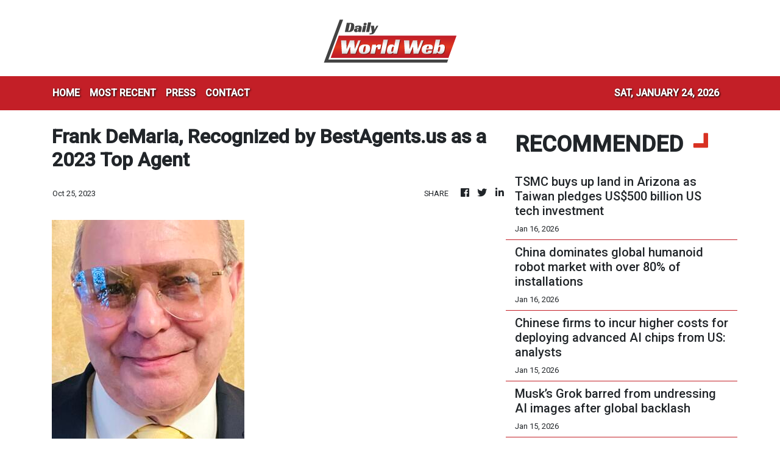

--- FILE ---
content_type: text/plain
request_url: https://www.google-analytics.com/j/collect?v=1&_v=j102&a=1613534551&t=pageview&_s=1&dl=https%3A%2F%2Fdailyworldweb.com%2Fnews%2Ffrank-demaria-recognized-by-bestagentsus-as-a-2023-top-agent%2F453954&ul=en-us%40posix&dt=Daily%20World%20Web&sr=1280x720&vp=1280x720&_u=IEBAAEABAAAAACAAI~&jid=1331883659&gjid=168098635&cid=693365803.1769233775&tid=UA-82391315-36&_gid=1658173968.1769233775&_r=1&_slc=1&z=228458904
body_size: -450
content:
2,cG-4PK8D9CYCE